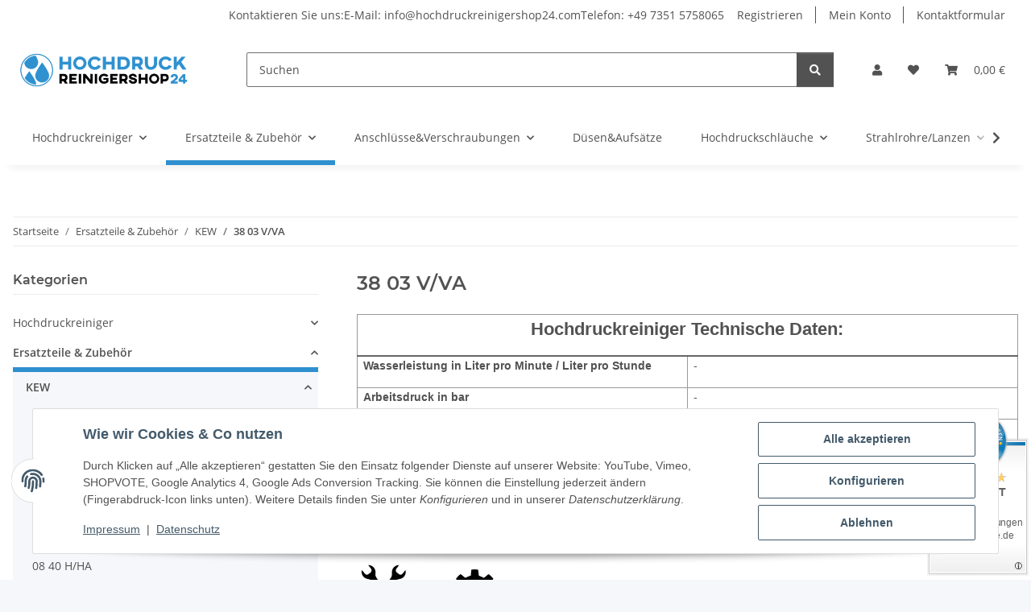

--- FILE ---
content_type: text/html; charset=UTF-8
request_url: https://widgets.shopvote.de/allvotes-v2.php?shopid=21820&type=1&lang=de
body_size: 608
content:
{"ratingvalue":4.76,"ratingword":"SEHR GUT","ratingcount":41,"ratingname":"hochdruckreinigershop24.com","ratingurl":"https:\/\/www.hochdruckreinigershop24.com","criterianames":"","criteriavalues":"","starshtml":"","criteriacount":0,"sealcolor":"blue","lastvote":"29.12.2025","font_size":"14","y_correct":"5","mb_correct":"-2","reviewpage":"\/bewertung_hochdruckreinigershop24_com_21820.html","repHTML":"<div class=\"sv-rbadge-rb1fx-value\">4.76 \/ 5<\/div><div class=\"sv-rbadge-rb1fx-count\" style=\"font-size: 12px !important; margin-top: 8px; padding-left: 7px; padding-right: 7px; line-height: 16px; letter-spacing: -0.2px;\">aus 41 Bewertungen<br\/>bei: shopvote.de<\/div>","repHTMLbottom":"<div class=\"sv-rbadge-rb1fxb-stars\"><div style=\"width: 173px; margin: auto;\"><div style=\"width:173px;background:url(https:\/\/img.shopvote.de\/stars-gray.png) 0 0 repeat-x;\">\n\t\t\t\t\t\t<div style=\"width: 95% ;height:36px;background:url(https:\/\/img.shopvote.de\/stars-gold.png) 0 0 repeat-x;\"><\/div>\n\t\t\t\t\t<\/div>\n\t\t\t\t<\/div><\/div><div class=\"sv-rbadge-rb1fxb-count\"><span class=\"sv-rbadge-rb1fxb-word\"><strong>SEHR GUT<\/strong><\/span> <span class=\"sv-rbadge-rb1fxb-value\">(4.76 \/ 5)<\/span><br>aus <span>41<\/span> Bewertungen bei: shopvote.de &#9432;<br\/><a href=\"https:\/\/www.shopvote.de\/verifizierung-von-bewertungen\" target=\"_blank\">Informationen zur Echtheit der Bewertungen<\/a><\/div><\/span><\/span>","responsive":1,"SDAutoCode":0,"calledtype":1,"flyoutcode":"3e0ac9f987","productReviews":null,"dataContent":"AllVotes"}

--- FILE ---
content_type: text/css
request_url: https://hochdruckreinigershop24.com/templates/Hochdruckreiniger/themes/my-nova/custom.css?v=5.5.0
body_size: -22
content:
.consent-banner-description {
	padding-left: 30px;
}

.btn-skip-to {
	display: none;
}

.twitter-typeahead {
	width: 400px;
}
